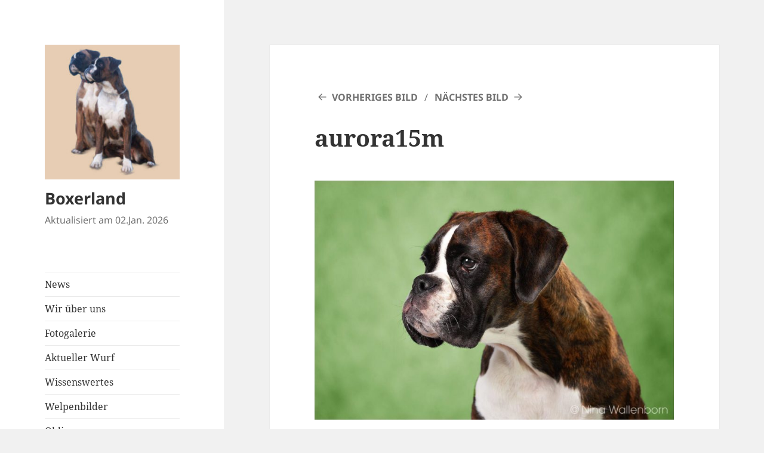

--- FILE ---
content_type: text/html; charset=UTF-8
request_url: https://www.boxerland.de/fotogalerie/aurora15m/
body_size: 7421
content:
<!DOCTYPE html>
<html lang="de" class="no-js">
<head>
	<meta charset="UTF-8">
	<meta name="viewport" content="width=device-width, initial-scale=1.0">
	<link rel="profile" href="https://gmpg.org/xfn/11">
	<link rel="pingback" href="https://www.boxerland.de/xmlrpc.php">
	<script>(function(html){html.className=html.className.replace(/\bno-js\b/,'js')})(document.documentElement);</script>
<meta name='robots' content='index, follow, max-image-preview:large, max-snippet:-1, max-video-preview:-1'/>

	<!-- This site is optimized with the Yoast SEO plugin v26.6 - https://yoast.com/wordpress/plugins/seo/ -->
	<title>aurora15m - Boxerland</title>
	<link rel="canonical" href="https://www.boxerland.de/fotogalerie/aurora15m/"/>
	<meta property="og:locale" content="de_DE"/>
	<meta property="og:type" content="article"/>
	<meta property="og:title" content="aurora15m - Boxerland"/>
	<meta property="og:url" content="https://www.boxerland.de/fotogalerie/aurora15m/"/>
	<meta property="og:site_name" content="Boxerland"/>
	<meta property="og:image" content="https://www.boxerland.de/fotogalerie/aurora15m"/>
	<meta property="og:image:width" content="1200"/>
	<meta property="og:image:height" content="800"/>
	<meta property="og:image:type" content="image/jpeg"/>
	<meta name="twitter:card" content="summary_large_image"/>
	<script type="application/ld+json" class="yoast-schema-graph">{"@context":"https://schema.org","@graph":[{"@type":"WebPage","@id":"https://www.boxerland.de/fotogalerie/aurora15m/","url":"https://www.boxerland.de/fotogalerie/aurora15m/","name":"aurora15m - Boxerland","isPartOf":{"@id":"https://www.boxerland.de/#website"},"primaryImageOfPage":{"@id":"https://www.boxerland.de/fotogalerie/aurora15m/#primaryimage"},"image":{"@id":"https://www.boxerland.de/fotogalerie/aurora15m/#primaryimage"},"thumbnailUrl":"https://www.boxerland.de/wp-content/uploads/2021/02/aurora15m.jpg","datePublished":"2021-02-13T11:33:52+00:00","breadcrumb":{"@id":"https://www.boxerland.de/fotogalerie/aurora15m/#breadcrumb"},"inLanguage":"de","potentialAction":[{"@type":"ReadAction","target":["https://www.boxerland.de/fotogalerie/aurora15m/"]}]},{"@type":"ImageObject","inLanguage":"de","@id":"https://www.boxerland.de/fotogalerie/aurora15m/#primaryimage","url":"https://www.boxerland.de/wp-content/uploads/2021/02/aurora15m.jpg","contentUrl":"https://www.boxerland.de/wp-content/uploads/2021/02/aurora15m.jpg","width":1200,"height":800},{"@type":"BreadcrumbList","@id":"https://www.boxerland.de/fotogalerie/aurora15m/#breadcrumb","itemListElement":[{"@type":"ListItem","position":1,"name":"Startseite","item":"https://www.boxerland.de/"},{"@type":"ListItem","position":2,"name":"Fotogalerie","item":"https://www.boxerland.de/fotogalerie/"},{"@type":"ListItem","position":3,"name":"aurora15m"}]},{"@type":"WebSite","@id":"https://www.boxerland.de/#website","url":"https://www.boxerland.de/","name":"Boxerland","description":"Aktualisiert am 02.Jan. 2026","publisher":{"@id":"https://www.boxerland.de/#organization"},"potentialAction":[{"@type":"SearchAction","target":{"@type":"EntryPoint","urlTemplate":"https://www.boxerland.de/?s={search_term_string}"},"query-input":{"@type":"PropertyValueSpecification","valueRequired":true,"valueName":"search_term_string"}}],"inLanguage":"de"},{"@type":"Organization","@id":"https://www.boxerland.de/#organization","name":"Boxerland","url":"https://www.boxerland.de/","logo":{"@type":"ImageObject","inLanguage":"de","@id":"https://www.boxerland.de/#/schema/logo/image/","url":"https://www.boxerland.de/wp-content/uploads/2016/12/cropped-boxerland.jpg","contentUrl":"https://www.boxerland.de/wp-content/uploads/2016/12/cropped-boxerland.jpg","width":248,"height":248,"caption":"Boxerland"},"image":{"@id":"https://www.boxerland.de/#/schema/logo/image/"}}]}</script>
	<!-- / Yoast SEO plugin. -->


<link rel="alternate" type="application/rss+xml" title="Boxerland &raquo; Feed" href="https://www.boxerland.de/feed/"/>
<link rel="alternate" type="application/rss+xml" title="Boxerland &raquo; Kommentar-Feed" href="https://www.boxerland.de/comments/feed/"/>
<link rel="alternate" type="application/rss+xml" title="Boxerland &raquo; aurora15m-Kommentar-Feed" href="https://www.boxerland.de/fotogalerie/aurora15m/feed/"/>
<link rel="alternate" title="oEmbed (JSON)" type="application/json+oembed" href="https://www.boxerland.de/wp-json/oembed/1.0/embed?url=https%3A%2F%2Fwww.boxerland.de%2Ffotogalerie%2Faurora15m%2F"/>
<link rel="alternate" title="oEmbed (XML)" type="text/xml+oembed" href="https://www.boxerland.de/wp-json/oembed/1.0/embed?url=https%3A%2F%2Fwww.boxerland.de%2Ffotogalerie%2Faurora15m%2F&#038;format=xml"/>
<style id='wp-img-auto-sizes-contain-inline-css'>img:is([sizes=auto i],[sizes^="auto," i]){contain-intrinsic-size:3000px 1500px}</style>
<style id='wp-block-library-inline-css'>:root{--wp-block-synced-color:#7a00df;--wp-block-synced-color--rgb:122 , 0 , 223;--wp-bound-block-color:var(--wp-block-synced-color);--wp-editor-canvas-background:#ddd;--wp-admin-theme-color:#007cba;--wp-admin-theme-color--rgb:0 , 124 , 186;--wp-admin-theme-color-darker-10:#006ba1;--wp-admin-theme-color-darker-10--rgb:0 , 107 , 160.5;--wp-admin-theme-color-darker-20:#005a87;--wp-admin-theme-color-darker-20--rgb:0 , 90 , 135;--wp-admin-border-width-focus:2px}@media (min-resolution:192dpi){:root{--wp-admin-border-width-focus:1.5px}}.wp-element-button{cursor:pointer}:root .has-very-light-gray-background-color{background-color:#eee}:root .has-very-dark-gray-background-color{background-color:#313131}:root .has-very-light-gray-color{color:#eee}:root .has-very-dark-gray-color{color:#313131}:root .has-vivid-green-cyan-to-vivid-cyan-blue-gradient-background{background:linear-gradient(135deg,#00d084,#0693e3)}:root .has-purple-crush-gradient-background{background:linear-gradient(135deg,#34e2e4,#4721fb 50%,#ab1dfe)}:root .has-hazy-dawn-gradient-background{background:linear-gradient(135deg,#faaca8,#dad0ec)}:root .has-subdued-olive-gradient-background{background:linear-gradient(135deg,#fafae1,#67a671)}:root .has-atomic-cream-gradient-background{background:linear-gradient(135deg,#fdd79a,#004a59)}:root .has-nightshade-gradient-background{background:linear-gradient(135deg,#330968,#31cdcf)}:root .has-midnight-gradient-background{background:linear-gradient(135deg,#020381,#2874fc)}:root{--wp--preset--font-size--normal:16px;--wp--preset--font-size--huge:42px}.has-regular-font-size{font-size:1em}.has-larger-font-size{font-size:2.625em}.has-normal-font-size{font-size:var(--wp--preset--font-size--normal)}.has-huge-font-size{font-size:var(--wp--preset--font-size--huge)}.has-text-align-center{text-align:center}.has-text-align-left{text-align:left}.has-text-align-right{text-align:right}.has-fit-text{white-space:nowrap!important}#end-resizable-editor-section{display:none}.aligncenter{clear:both}.items-justified-left{justify-content:flex-start}.items-justified-center{justify-content:center}.items-justified-right{justify-content:flex-end}.items-justified-space-between{justify-content:space-between}.screen-reader-text{border:0;clip-path:inset(50%);height:1px;margin:-1px;overflow:hidden;padding:0;position:absolute;width:1px;word-wrap:normal!important}.screen-reader-text:focus{background-color:#ddd;clip-path:none;color:#444;display:block;font-size:1em;height:auto;left:5px;line-height:normal;padding:15px 23px 14px;text-decoration:none;top:5px;width:auto;z-index:100000}html :where(.has-border-color){border-style:solid}html :where([style*=border-top-color]){border-top-style:solid}html :where([style*=border-right-color]){border-right-style:solid}html :where([style*=border-bottom-color]){border-bottom-style:solid}html :where([style*=border-left-color]){border-left-style:solid}html :where([style*=border-width]){border-style:solid}html :where([style*=border-top-width]){border-top-style:solid}html :where([style*=border-right-width]){border-right-style:solid}html :where([style*=border-bottom-width]){border-bottom-style:solid}html :where([style*=border-left-width]){border-left-style:solid}html :where(img[class*=wp-image-]){height:auto;max-width:100%}:where(figure){margin:0 0 1em}html :where(.is-position-sticky){--wp-admin--admin-bar--position-offset:var(--wp-admin--admin-bar--height,0)}@media screen and (max-width:600px){html :where(.is-position-sticky){--wp-admin--admin-bar--position-offset:0}}</style><style id='global-styles-inline-css'>:root{--wp--preset--aspect-ratio--square:1;--wp--preset--aspect-ratio--4-3: 4/3;--wp--preset--aspect-ratio--3-4: 3/4;--wp--preset--aspect-ratio--3-2: 3/2;--wp--preset--aspect-ratio--2-3: 2/3;--wp--preset--aspect-ratio--16-9: 16/9;--wp--preset--aspect-ratio--9-16: 9/16;--wp--preset--color--black:#000;--wp--preset--color--cyan-bluish-gray:#abb8c3;--wp--preset--color--white:#fff;--wp--preset--color--pale-pink:#f78da7;--wp--preset--color--vivid-red:#cf2e2e;--wp--preset--color--luminous-vivid-orange:#ff6900;--wp--preset--color--luminous-vivid-amber:#fcb900;--wp--preset--color--light-green-cyan:#7bdcb5;--wp--preset--color--vivid-green-cyan:#00d084;--wp--preset--color--pale-cyan-blue:#8ed1fc;--wp--preset--color--vivid-cyan-blue:#0693e3;--wp--preset--color--vivid-purple:#9b51e0;--wp--preset--color--dark-gray:#111;--wp--preset--color--light-gray:#f1f1f1;--wp--preset--color--yellow:#f4ca16;--wp--preset--color--dark-brown:#352712;--wp--preset--color--medium-pink:#e53b51;--wp--preset--color--light-pink:#ffe5d1;--wp--preset--color--dark-purple:#2e2256;--wp--preset--color--purple:#674970;--wp--preset--color--blue-gray:#22313f;--wp--preset--color--bright-blue:#55c3dc;--wp--preset--color--light-blue:#e9f2f9;--wp--preset--gradient--vivid-cyan-blue-to-vivid-purple:linear-gradient(135deg,#0693e3 0%,#9b51e0 100%);--wp--preset--gradient--light-green-cyan-to-vivid-green-cyan:linear-gradient(135deg,#7adcb4 0%,#00d082 100%);--wp--preset--gradient--luminous-vivid-amber-to-luminous-vivid-orange:linear-gradient(135deg,#fcb900 0%,#ff6900 100%);--wp--preset--gradient--luminous-vivid-orange-to-vivid-red:linear-gradient(135deg,#ff6900 0%,#cf2e2e 100%);--wp--preset--gradient--very-light-gray-to-cyan-bluish-gray:linear-gradient(135deg,#eee 0%,#a9b8c3 100%);--wp--preset--gradient--cool-to-warm-spectrum:linear-gradient(135deg,#4aeadc 0%,#9778d1 20%,#cf2aba 40%,#ee2c82 60%,#fb6962 80%,#fef84c 100%);--wp--preset--gradient--blush-light-purple:linear-gradient(135deg,#ffceec 0%,#9896f0 100%);--wp--preset--gradient--blush-bordeaux:linear-gradient(135deg,#fecda5 0%,#fe2d2d 50%,#6b003e 100%);--wp--preset--gradient--luminous-dusk:linear-gradient(135deg,#ffcb70 0%,#c751c0 50%,#4158d0 100%);--wp--preset--gradient--pale-ocean:linear-gradient(135deg,#fff5cb 0%,#b6e3d4 50%,#33a7b5 100%);--wp--preset--gradient--electric-grass:linear-gradient(135deg,#caf880 0%,#71ce7e 100%);--wp--preset--gradient--midnight:linear-gradient(135deg,#020381 0%,#2874fc 100%);--wp--preset--gradient--dark-gray-gradient-gradient:linear-gradient(90deg,rgba(17,17,17,1) 0%,rgba(42,42,42,1) 100%);--wp--preset--gradient--light-gray-gradient:linear-gradient(90deg,rgba(241,241,241,1) 0%,rgba(215,215,215,1) 100%);--wp--preset--gradient--white-gradient:linear-gradient(90deg,rgba(255,255,255,1) 0%,rgba(230,230,230,1) 100%);--wp--preset--gradient--yellow-gradient:linear-gradient(90deg,rgba(244,202,22,1) 0%,rgba(205,168,10,1) 100%);--wp--preset--gradient--dark-brown-gradient:linear-gradient(90deg,rgba(53,39,18,1) 0%,rgba(91,67,31,1) 100%);--wp--preset--gradient--medium-pink-gradient:linear-gradient(90deg,rgba(229,59,81,1) 0%,rgba(209,28,51,1) 100%);--wp--preset--gradient--light-pink-gradient:linear-gradient(90deg,rgba(255,229,209,1) 0%,rgba(255,200,158,1) 100%);--wp--preset--gradient--dark-purple-gradient:linear-gradient(90deg,rgba(46,34,86,1) 0%,rgba(66,48,123,1) 100%);--wp--preset--gradient--purple-gradient:linear-gradient(90deg,rgba(103,73,112,1) 0%,rgba(131,93,143,1) 100%);--wp--preset--gradient--blue-gray-gradient:linear-gradient(90deg,rgba(34,49,63,1) 0%,rgba(52,75,96,1) 100%);--wp--preset--gradient--bright-blue-gradient:linear-gradient(90deg,rgba(85,195,220,1) 0%,rgba(43,180,211,1) 100%);--wp--preset--gradient--light-blue-gradient:linear-gradient(90deg,rgba(233,242,249,1) 0%,rgba(193,218,238,1) 100%);--wp--preset--font-size--small:13px;--wp--preset--font-size--medium:20px;--wp--preset--font-size--large:36px;--wp--preset--font-size--x-large:42px;--wp--preset--spacing--20:.44rem;--wp--preset--spacing--30:.67rem;--wp--preset--spacing--40:1rem;--wp--preset--spacing--50:1.5rem;--wp--preset--spacing--60:2.25rem;--wp--preset--spacing--70:3.38rem;--wp--preset--spacing--80:5.06rem;--wp--preset--shadow--natural:6px 6px 9px rgba(0,0,0,.2);--wp--preset--shadow--deep:12px 12px 50px rgba(0,0,0,.4);--wp--preset--shadow--sharp:6px 6px 0 rgba(0,0,0,.2);--wp--preset--shadow--outlined:6px 6px 0 -3px #fff , 6px 6px #000;--wp--preset--shadow--crisp:6px 6px 0 #000}:where(.is-layout-flex){gap:.5em}:where(.is-layout-grid){gap:.5em}body .is-layout-flex{display:flex}.is-layout-flex{flex-wrap:wrap;align-items:center}.is-layout-flex > :is(*, div){margin:0}body .is-layout-grid{display:grid}.is-layout-grid > :is(*, div){margin:0}:where(.wp-block-columns.is-layout-flex){gap:2em}:where(.wp-block-columns.is-layout-grid){gap:2em}:where(.wp-block-post-template.is-layout-flex){gap:1.25em}:where(.wp-block-post-template.is-layout-grid){gap:1.25em}.has-black-color{color:var(--wp--preset--color--black)!important}.has-cyan-bluish-gray-color{color:var(--wp--preset--color--cyan-bluish-gray)!important}.has-white-color{color:var(--wp--preset--color--white)!important}.has-pale-pink-color{color:var(--wp--preset--color--pale-pink)!important}.has-vivid-red-color{color:var(--wp--preset--color--vivid-red)!important}.has-luminous-vivid-orange-color{color:var(--wp--preset--color--luminous-vivid-orange)!important}.has-luminous-vivid-amber-color{color:var(--wp--preset--color--luminous-vivid-amber)!important}.has-light-green-cyan-color{color:var(--wp--preset--color--light-green-cyan)!important}.has-vivid-green-cyan-color{color:var(--wp--preset--color--vivid-green-cyan)!important}.has-pale-cyan-blue-color{color:var(--wp--preset--color--pale-cyan-blue)!important}.has-vivid-cyan-blue-color{color:var(--wp--preset--color--vivid-cyan-blue)!important}.has-vivid-purple-color{color:var(--wp--preset--color--vivid-purple)!important}.has-black-background-color{background-color:var(--wp--preset--color--black)!important}.has-cyan-bluish-gray-background-color{background-color:var(--wp--preset--color--cyan-bluish-gray)!important}.has-white-background-color{background-color:var(--wp--preset--color--white)!important}.has-pale-pink-background-color{background-color:var(--wp--preset--color--pale-pink)!important}.has-vivid-red-background-color{background-color:var(--wp--preset--color--vivid-red)!important}.has-luminous-vivid-orange-background-color{background-color:var(--wp--preset--color--luminous-vivid-orange)!important}.has-luminous-vivid-amber-background-color{background-color:var(--wp--preset--color--luminous-vivid-amber)!important}.has-light-green-cyan-background-color{background-color:var(--wp--preset--color--light-green-cyan)!important}.has-vivid-green-cyan-background-color{background-color:var(--wp--preset--color--vivid-green-cyan)!important}.has-pale-cyan-blue-background-color{background-color:var(--wp--preset--color--pale-cyan-blue)!important}.has-vivid-cyan-blue-background-color{background-color:var(--wp--preset--color--vivid-cyan-blue)!important}.has-vivid-purple-background-color{background-color:var(--wp--preset--color--vivid-purple)!important}.has-black-border-color{border-color:var(--wp--preset--color--black)!important}.has-cyan-bluish-gray-border-color{border-color:var(--wp--preset--color--cyan-bluish-gray)!important}.has-white-border-color{border-color:var(--wp--preset--color--white)!important}.has-pale-pink-border-color{border-color:var(--wp--preset--color--pale-pink)!important}.has-vivid-red-border-color{border-color:var(--wp--preset--color--vivid-red)!important}.has-luminous-vivid-orange-border-color{border-color:var(--wp--preset--color--luminous-vivid-orange)!important}.has-luminous-vivid-amber-border-color{border-color:var(--wp--preset--color--luminous-vivid-amber)!important}.has-light-green-cyan-border-color{border-color:var(--wp--preset--color--light-green-cyan)!important}.has-vivid-green-cyan-border-color{border-color:var(--wp--preset--color--vivid-green-cyan)!important}.has-pale-cyan-blue-border-color{border-color:var(--wp--preset--color--pale-cyan-blue)!important}.has-vivid-cyan-blue-border-color{border-color:var(--wp--preset--color--vivid-cyan-blue)!important}.has-vivid-purple-border-color{border-color:var(--wp--preset--color--vivid-purple)!important}.has-vivid-cyan-blue-to-vivid-purple-gradient-background{background:var(--wp--preset--gradient--vivid-cyan-blue-to-vivid-purple)!important}.has-light-green-cyan-to-vivid-green-cyan-gradient-background{background:var(--wp--preset--gradient--light-green-cyan-to-vivid-green-cyan)!important}.has-luminous-vivid-amber-to-luminous-vivid-orange-gradient-background{background:var(--wp--preset--gradient--luminous-vivid-amber-to-luminous-vivid-orange)!important}.has-luminous-vivid-orange-to-vivid-red-gradient-background{background:var(--wp--preset--gradient--luminous-vivid-orange-to-vivid-red)!important}.has-very-light-gray-to-cyan-bluish-gray-gradient-background{background:var(--wp--preset--gradient--very-light-gray-to-cyan-bluish-gray)!important}.has-cool-to-warm-spectrum-gradient-background{background:var(--wp--preset--gradient--cool-to-warm-spectrum)!important}.has-blush-light-purple-gradient-background{background:var(--wp--preset--gradient--blush-light-purple)!important}.has-blush-bordeaux-gradient-background{background:var(--wp--preset--gradient--blush-bordeaux)!important}.has-luminous-dusk-gradient-background{background:var(--wp--preset--gradient--luminous-dusk)!important}.has-pale-ocean-gradient-background{background:var(--wp--preset--gradient--pale-ocean)!important}.has-electric-grass-gradient-background{background:var(--wp--preset--gradient--electric-grass)!important}.has-midnight-gradient-background{background:var(--wp--preset--gradient--midnight)!important}.has-small-font-size{font-size:var(--wp--preset--font-size--small)!important}.has-medium-font-size{font-size:var(--wp--preset--font-size--medium)!important}.has-large-font-size{font-size:var(--wp--preset--font-size--large)!important}.has-x-large-font-size{font-size:var(--wp--preset--font-size--x-large)!important}</style>

<style id='classic-theme-styles-inline-css'>.wp-block-button__link{color:#fff;background-color:#32373c;border-radius:9999px;box-shadow:none;text-decoration:none;padding:calc(.667em + 2px) calc(1.333em + 2px);font-size:1.125em}.wp-block-file__button{background:#32373c;color:#fff;text-decoration:none}</style>
<link rel='stylesheet' id='twentyfifteen-fonts-css' href='https://www.boxerland.de/wp-content/themes/twentyfifteen/assets/fonts/noto-sans-plus-noto-serif-plus-inconsolata.css?ver=20230328' media='all'/>
<link rel='stylesheet' id='genericons-css' href='https://www.boxerland.de/wp-content/themes/twentyfifteen/genericons/genericons.css?ver=20251101' media='all'/>
<link rel='stylesheet' id='twentyfifteen-style-css' href='https://www.boxerland.de/wp-content/themes/twentyfifteen/style.css?ver=20251202' media='all'/>
<link rel='stylesheet' id='twentyfifteen-block-style-css' href='https://www.boxerland.de/wp-content/themes/twentyfifteen/css/blocks.css?ver=20240715' media='all'/>
<script src="https://www.boxerland.de/wp-includes/js/jquery/jquery.min.js?ver=3.7.1" id="jquery-core-js"></script>
<script src="https://www.boxerland.de/wp-includes/js/jquery/jquery-migrate.min.js?ver=3.4.1" id="jquery-migrate-js"></script>
<script src="https://www.boxerland.de/wp-content/themes/twentyfifteen/js/keyboard-image-navigation.js?ver=20141210" id="twentyfifteen-keyboard-image-navigation-js"></script>
<script id="twentyfifteen-script-js-extra">var screenReaderText={"expand":"\u003Cspan class=\"screen-reader-text\"\u003EUntermen\u00fc \u00f6ffnen\u003C/span\u003E","collapse":"\u003Cspan class=\"screen-reader-text\"\u003EUntermen\u00fc schlie\u00dfen\u003C/span\u003E"};</script>
<script src="https://www.boxerland.de/wp-content/themes/twentyfifteen/js/functions.js?ver=20250729" id="twentyfifteen-script-js" defer data-wp-strategy="defer"></script>
<link rel="https://api.w.org/" href="https://www.boxerland.de/wp-json/"/><link rel="alternate" title="JSON" type="application/json" href="https://www.boxerland.de/wp-json/wp/v2/media/1788"/><link rel="EditURI" type="application/rsd+xml" title="RSD" href="https://www.boxerland.de/xmlrpc.php?rsd"/>
<meta name="generator" content="WordPress 6.9"/>
<link rel='shortlink' href='https://www.boxerland.de/?p=1788'/>
<link rel="icon" href="https://www.boxerland.de/wp-content/uploads/2016/12/cropped-boxerland-150x150.jpg" sizes="32x32"/>
<link rel="icon" href="https://www.boxerland.de/wp-content/uploads/2016/12/cropped-boxerland.jpg" sizes="192x192"/>
<link rel="apple-touch-icon" href="https://www.boxerland.de/wp-content/uploads/2016/12/cropped-boxerland.jpg"/>
<meta name="msapplication-TileImage" content="https://www.boxerland.de/wp-content/uploads/2016/12/cropped-boxerland.jpg"/>
</head>

<body class="attachment wp-singular attachment-template-default attachmentid-1788 attachment-jpeg wp-custom-logo wp-embed-responsive wp-theme-twentyfifteen">
<div id="page" class="hfeed site">
	<a class="skip-link screen-reader-text" href="#content">
		Zum Inhalt springen	</a>

	<div id="sidebar" class="sidebar">
		<header id="masthead" class="site-header">
			<div class="site-branding">
				<a href="https://www.boxerland.de/" class="custom-logo-link" rel="home"><img width="248" height="248" src="https://www.boxerland.de/wp-content/uploads/2016/12/cropped-boxerland.jpg" class="custom-logo" alt="Boxerland" decoding="async" fetchpriority="high" srcset="https://www.boxerland.de/wp-content/uploads/2016/12/cropped-boxerland.jpg 248w, https://www.boxerland.de/wp-content/uploads/2016/12/cropped-boxerland-150x150.jpg 150w" sizes="(max-width: 248px) 100vw, 248px"/></a>					<p class="site-title"><a href="https://www.boxerland.de/" rel="home">Boxerland</a></p>
										<p class="site-description">Aktualisiert am 02.Jan. 2026</p>
				
				<button class="secondary-toggle">Menü und Widgets</button>
			</div><!-- .site-branding -->
		</header><!-- .site-header -->

			<div id="secondary" class="secondary">

					<nav id="site-navigation" class="main-navigation">
				<div class="menu-fotos-container"><ul id="menu-fotos" class="nav-menu"><li id="menu-item-141" class="menu-item menu-item-type-post_type menu-item-object-page menu-item-141"><a href="https://www.boxerland.de/news/">News</a></li>
<li id="menu-item-131" class="menu-item menu-item-type-post_type menu-item-object-page menu-item-131"><a href="https://www.boxerland.de/wir-ueber-uns/">Wir über uns</a></li>
<li id="menu-item-128" class="menu-item menu-item-type-post_type menu-item-object-page menu-item-128"><a href="https://www.boxerland.de/fotogalerie/">Fotogalerie</a></li>
<li id="menu-item-135" class="menu-item menu-item-type-post_type menu-item-object-page menu-item-135"><a href="https://www.boxerland.de/aktueller-wurf/">Aktueller Wurf</a></li>
<li id="menu-item-124" class="menu-item menu-item-type-post_type menu-item-object-page menu-item-124"><a href="https://www.boxerland.de/wissenswertes/">Wissenswertes</a></li>
<li id="menu-item-180" class="menu-item menu-item-type-post_type menu-item-object-page menu-item-180"><a href="https://www.boxerland.de/welpenbilder/">Welpenbilder</a></li>
<li id="menu-item-74" class="menu-item menu-item-type-post_type menu-item-object-page menu-item-74"><a href="https://www.boxerland.de/oldies/">Oldies</a></li>
<li id="menu-item-76" class="menu-item menu-item-type-post_type menu-item-object-page menu-item-76"><a href="https://www.boxerland.de/training/">Training</a></li>
<li id="menu-item-267" class="menu-item menu-item-type-post_type menu-item-object-page menu-item-267"><a href="https://www.boxerland.de/erfolge/">Erfolge</a></li>
<li id="menu-item-240" class="menu-item menu-item-type-custom menu-item-object-custom menu-item-240"><a href="https://www.bk-muenchen.de/"><img src="https://www.bk-muenchen.de/fileadmin/templates/media/images/css/logo-boxer-klub-ev.jpg"/></a></li>
<li id="menu-item-922" class="menu-item menu-item-type-post_type menu-item-object-page menu-item-922"><a href="https://www.boxerland.de/impressum/">Impressum</a></li>
<li id="menu-item-927" class="menu-item menu-item-type-post_type menu-item-object-page menu-item-927"><a href="https://www.boxerland.de/datenschutzerkaerung/">Datenschutzerkärung</a></li>
</ul></div>			</nav><!-- .main-navigation -->
		
		
					<div id="widget-area" class="widget-area" role="complementary">
				<aside id="nav_menu-3" class="widget widget_nav_menu"></aside><aside id="text-2" class="widget widget_text"><h2 class="widget-title">Kontakt</h2>			<div class="textwidget"><p>Familie Schmittlein<br/>St. Johannes-Str. 73<br/>41849 Wassenberg (Myhl)<br/><br/><strong>Telefon:</strong><br/>+49 (0) 2432 81821<br/></p><p><strong>Mobil:</strong><br/>+49 (0) 160 4703700</p>
<p> Email: <br/> dschmittlein@gmx.de</p></div>
		</aside>			</div><!-- .widget-area -->
		
	</div><!-- .secondary -->

	</div><!-- .sidebar -->

	<div id="content" class="site-content">

	<div id="primary" class="content-area">
		<main id="main" class="site-main">

			
			<article id="post-1788" class="post-1788 attachment type-attachment status-inherit hentry">

				<nav id="image-navigation" class="navigation image-navigation">
					<div class="nav-links">
						<div class="nav-previous"><a href='https://www.boxerland.de/fotogalerie/zelda18m/'>Vorheriges Bild</a></div><div class="nav-next"><a href='https://www.boxerland.de/fotogalerie/conrad10w/'>Nächstes Bild</a></div>
					</div><!-- .nav-links -->
				</nav><!-- .image-navigation -->

				<header class="entry-header">
					<h1 class="entry-title">aurora15m</h1>				</header><!-- .entry-header -->

				<div class="entry-content">

					<div class="entry-attachment">
						<img width="660" height="440" src="https://www.boxerland.de/wp-content/uploads/2021/02/aurora15m-1024x683.jpg" class="attachment-large size-large" alt="" decoding="async" srcset="https://www.boxerland.de/wp-content/uploads/2021/02/aurora15m-1024x683.jpg 1024w, https://www.boxerland.de/wp-content/uploads/2021/02/aurora15m-300x200.jpg 300w, https://www.boxerland.de/wp-content/uploads/2021/02/aurora15m-768x512.jpg 768w, https://www.boxerland.de/wp-content/uploads/2021/02/aurora15m.jpg 1200w" sizes="(max-width: 660px) 100vw, 660px"/>
						
						</div><!-- .entry-attachment -->

											</div><!-- .entry-content -->

					<footer class="entry-footer">
					<span class="posted-on"><span class="screen-reader-text">Veröffentlicht am </span><a href="https://www.boxerland.de/fotogalerie/aurora15m/" rel="bookmark"><time class="entry-date published updated" datetime="2021-02-13T12:33:52+01:00">13. Februar 2021</time></a></span><span class="full-size-link"><span class="screen-reader-text">Volle Größe </span><a href="https://www.boxerland.de/wp-content/uploads/2021/02/aurora15m.jpg">1200 &times; 800</a></span><span class="comments-link"><a href="https://www.boxerland.de/fotogalerie/aurora15m/#respond">Schreibe einen Kommentar<span class="screen-reader-text"> zu aurora15m</span></a></span>											</footer><!-- .entry-footer -->

				</article><!-- #post-1788 -->

				
<div id="comments" class="comments-area">

	
	
		<div id="respond" class="comment-respond">
		<h3 id="reply-title" class="comment-reply-title">Schreibe einen Kommentar <small><a rel="nofollow" id="cancel-comment-reply-link" href="/fotogalerie/aurora15m/#respond" style="display:none;">Antwort abbrechen</a></small></h3><form action="https://www.boxerland.de/wp-comments-post.php" method="post" id="commentform" class="comment-form"><p class="comment-notes"><span id="email-notes">Deine E-Mail-Adresse wird nicht veröffentlicht.</span> <span class="required-field-message">Erforderliche Felder sind mit <span class="required">*</span> markiert</span></p><p class="comment-form-comment"><label for="comment">Kommentar <span class="required">*</span></label> <textarea id="comment" name="comment" cols="45" rows="8" maxlength="65525" required></textarea></p><p class="comment-form-author"><label for="author">Name <span class="required">*</span></label> <input id="author" name="author" type="text" value="" size="30" maxlength="245" autocomplete="name" required /></p>
<p class="comment-form-email"><label for="email">E-Mail-Adresse <span class="required">*</span></label> <input id="email" name="email" type="email" value="" size="30" maxlength="100" aria-describedby="email-notes" autocomplete="email" required /></p>
<p class="comment-form-url"><label for="url">Website</label> <input id="url" name="url" type="url" value="" size="30" maxlength="200" autocomplete="url"/></p>
<p class="comment-form-cookies-consent"><input id="wp-comment-cookies-consent" name="wp-comment-cookies-consent" type="checkbox" value="yes"/> <label for="wp-comment-cookies-consent">Meinen Namen, meine E-Mail-Adresse und meine Website in diesem Browser für die nächste Kommentierung speichern.</label></p>
<p class="form-submit"><input name="submit" type="submit" id="submit" class="submit" value="Kommentar abschicken"/> <input type='hidden' name='comment_post_ID' value='1788' id='comment_post_ID'/>
<input type='hidden' name='comment_parent' id='comment_parent' value='0'/>
</p></form>	</div><!-- #respond -->
	
</div><!-- .comments-area -->

	<nav class="navigation post-navigation" aria-label="Beiträge">
		<h2 class="screen-reader-text">Beitrags-Navigation</h2>
		<div class="nav-links"><div class="nav-previous"><a href="https://www.boxerland.de/fotogalerie/" rel="prev"><span class="meta-nav">Veröffentlicht in</span><span class="post-title">Fotogalerie</span></a></div></div>
	</nav>
		</main><!-- .site-main -->
	</div><!-- .content-area -->


	</div><!-- .site-content -->

	<footer id="colophon" class="site-footer">
		<div class="site-info">
									<a href="https://de.wordpress.org/" class="imprint">
				Mit Stolz präsentiert von WordPress			</a>
		</div><!-- .site-info -->
	</footer><!-- .site-footer -->

</div><!-- .site -->

<script type="speculationrules">
{"prefetch":[{"source":"document","where":{"and":[{"href_matches":"/*"},{"not":{"href_matches":["/wp-*.php","/wp-admin/*","/wp-content/uploads/*","/wp-content/*","/wp-content/plugins/*","/wp-content/themes/twentyfifteen/*","/*\\?(.+)"]}},{"not":{"selector_matches":"a[rel~=\"nofollow\"]"}},{"not":{"selector_matches":".no-prefetch, .no-prefetch a"}}]},"eagerness":"conservative"}]}
</script>
<script src="https://www.boxerland.de/wp-includes/js/comment-reply.min.js?ver=6.9" id="comment-reply-js" async data-wp-strategy="async" fetchpriority="low"></script>

</body>
</html>
